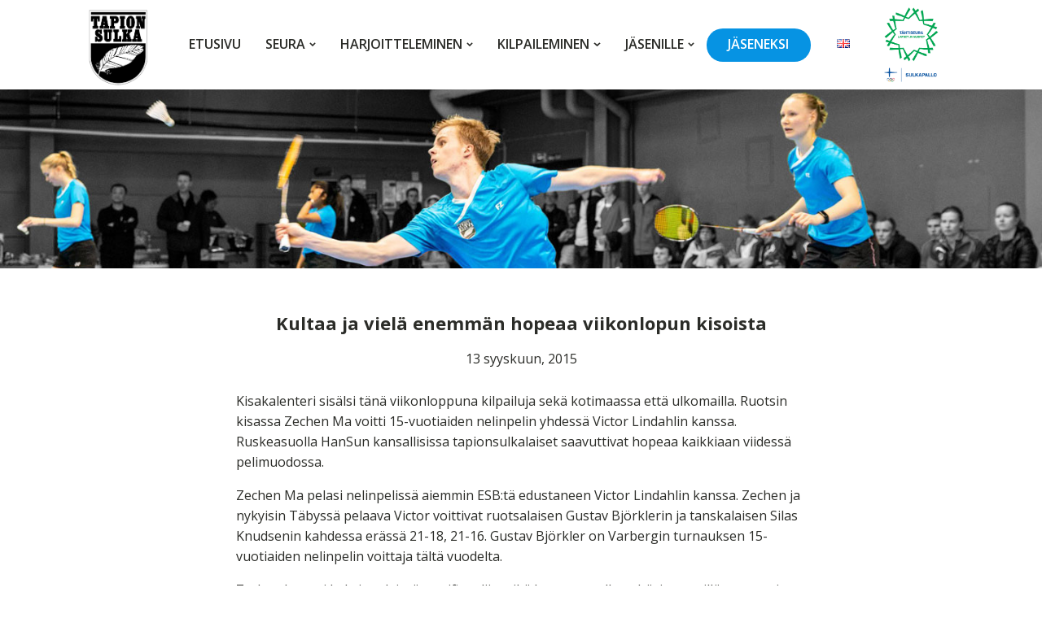

--- FILE ---
content_type: text/css
request_url: https://tapionsulka.fi/wp-content/plugins/menu-expandable-sub-menus/assets/css/style.css?ver=6.9
body_size: 413
content:
.screen-reader-text {
	border: 0;
	clip: rect(0, 0, 0, 0);
	height: 1px;
	overflow: hidden;
	position: absolute !important;
	width: 1px;
	word-wrap: normal !important;
}

/* .oxy-modal-backdrop {
	z-index: 2147483641 !important;
} */

.admin-bar .oxy-modal-backdrop.live {
	top: 32px;
}

.expandable-menu ul.menu {
	margin: 0;
	padding: 0;
	list-style: none;
}

.expandable-menu ul.sub-menu {
	display: none;
	padding-left: 30px;
	margin-bottom: 10px;
}

.expandable-menu .menu li {
	list-style: none;
	position: relative;
}

.expandable-menu .menu li a {
	color: #333;
}

.expandable-menu .menu li > a {
	width: 100%;
	display: inline-block;
	padding-top: 12px;
	padding-bottom: 12px;
}

.expandable-menu ul.sub-menu li > a {
	padding-top: 8px;
	padding-bottom: 8px;
}

.sub-menu-toggle {
	background-color: transparent;
	border-width: 0;
	color: #333;
	display: block;
	margin: 0 auto;
	overflow: hidden;
	text-align: center;
	visibility: visible;
	float: right;
	padding: 4px;
	position: absolute;
	right: 0;
	top: 10px;
	z-index: 100;
	cursor: pointer;
}

.sub-menu-toggle svg {
	width: 20px;
	height: 20px;
	-webkit-transform: rotate(0);
	transform: rotate(0);
	-webkit-transition: -webkit-transform 0.25s ease-in-out;
	transition: -webkit-transform 0.25s ease-in-out;
	transition: transform 0.25s ease-in-out;
	transition: transform 0.25s ease-in-out, -webkit-transform 0.25s ease-in-out;
}

.sub-menu-toggle:focus,
.sub-menu-toggle:hover {
	background-color: transparent;
	border-width: 0;
}

.sub-menu-toggle:focus {
	outline: none;
}

.sub-menu .sub-menu-toggle {
	top: 6px;
}

.sub-menu-toggle.activated svg {
	-webkit-transform: rotate(180deg);
	transform: rotate(180deg);
}


--- FILE ---
content_type: text/css
request_url: https://tapionsulka.fi/wp-content/uploads/oxygen/css/134.css?cache=1761556810&ver=6.9
body_size: 2939
content:
#section-291-134 > .ct-section-inner-wrap{padding-top:0;padding-bottom:0;display:flex;flex-direction:row;align-items:center;justify-content:space-between}#section-291-134{display:block}#section-291-134{text-align:justify}#section-132-134 > .ct-section-inner-wrap{padding-bottom:62px;flex-direction:unset}#section-132-134{background-image:linear-gradient(rgba(255,255,255,0),rgba(255,255,255,0)),url(https://tapionsulka.fi/wp-content/uploads/2020/08/Tony-ja-Sonja-mustavalko-min.jpg);background-repeat:no-repeat;height:220px;background-position:50% 40%}#section-146-134 > .ct-section-inner-wrap{padding-top:50px;padding-right:0;padding-bottom:15px;padding-left:0}#section-26-134 > .ct-section-inner-wrap{padding-top:22px;padding-bottom:35px;display:flex;flex-direction:column;align-items:center}#section-26-134{display:block}#section-26-134{border-bottom-style:none;border-bottom-width:1px;border-bottom-color:#6799b2;border-top-style:none;border-right-style:none;border-left-style:none;text-align:center;background-color:#073c75}#section-304-134 > .ct-section-inner-wrap{display:none;flex-direction:unset}#section-304-134{display:none}@media (max-width:991px){#section-291-134 > .ct-section-inner-wrap{padding-top:0;padding-bottom:0}}@media (max-width:991px){#section-304-134 > .ct-section-inner-wrap{padding-top:11px;padding-bottom:45px;display:flex;flex-direction:row;justify-content:center}#section-304-134{display:block}}@media (max-width:767px){#section-26-134 > .ct-section-inner-wrap{display:flex}#section-26-134{display:block}}@media (max-width:767px){#section-304-134 > .ct-section-inner-wrap{padding-top:33px;padding-bottom:50px;display:flex;flex-direction:column;align-items:center}#section-304-134{display:block}#section-304-134{text-align:center}}#div_block-293-134{width:100%;padding-top:10px;padding-left:10px;padding-bottom:10px}#div_block-295-134{width:100%;align-items:flex-start;text-align:left;margin-top:30px}#div_block-314-134{text-align:left;flex-direction:row;display:flex;gap:30px;padding-bottom:20px}#div_block-129-134{width:33.33%;padding-right:0px;margin-left:0px;align-items:center;text-align:center;padding-bottom:11px;padding-left:0px}@media (max-width:991px){#div_block-314-134{flex-direction:column;display:flex}}@media (max-width:991px){#div_block-129-134{width:100%}}@media (max-width:479px){#div_block-293-134{display:flex}}@media (max-width:479px){#div_block-295-134{margin-top:0px}}#text_block-122-134{color:#e2dcdc;margin-top:38px;margin-bottom:21px;font-size:16px}#text_block-313-134{color:#e2dcdc;margin-top:31px;margin-bottom:21px;font-size:16px}#text_block-312-134{color:#e2dcdc;margin-top:3px;margin-bottom:0px;font-size:16px;font-weight:600}#text_block-312-134:hover{color:rgba(255,255,255,0.1)}#link-274-134{padding-left:0px;flex-direction:unset;display:none}@media (max-width:1120px){#link-162-134{padding-left:0px;margin-left:4px}}@media (max-width:1120px){#link-274-134{padding-left:0px;margin-left:4px}}@media (max-width:991px){#link-155-134{display:flex}}@media (max-width:991px){#link-162-134{flex-direction:unset;display:none}}@media (max-width:991px){#link-274-134{flex-direction:unset;display:inline-block}}#image-103-134{margin-bottom:0px;margin-right:0px;flex-direction:unset;align-self:center;background-color:rgba(6,82,163,0.88);margin-top:6px;height:100px;margin-left:0px;min-width:100px}#image-106-134{align-self:center;background-color:#ffffff;margin-left:23px;margin-top:0px;margin-right:0px;width:auto;max-height:110px}#image-334-134{background-color:#ffffff}@media (max-width:1120px){#image-106-134{margin-left:0px}}@media (max-width:767px){#image-103-134{margin-left:0px;margin-top:19px;margin-bottom:0px}}@media (max-width:767px){#image-106-134{margin-left:26px;margin-right:0px}}@media (max-width:767px){#image-306-134{height:100%;width:auto}}#fancy_icon-300-134{background-color:rgba(255,255,255,0.9);border:1px solid rgba(255,255,255,0.9);padding:10px}#fancy_icon-300-134>svg{width:39px;height:39px}#fancy_icon-300-134{flex-direction:unset;display:none}#fancy_icon-294-134>svg{width:39px;height:39px}@media (max-width:991px){#fancy_icon-300-134{padding:}#fancy_icon-300-134{flex-direction:unset;display:inline}}#code_block-301-134{flex-direction:unset;display:none}#inner_content-90-134{margin-right:0px;padding-top:0px;margin-top:0px}#_nav_menu-108-134.oxy-nav-menu.oxy-nav-menu-open{margin-top:0 !important;margin-right:0 !important;margin-left:0 !important;margin-bottom:0 !important}#_nav_menu-108-134.oxy-nav-menu.oxy-nav-menu-open .menu-item a{padding-top:10px;padding-bottom:10px;padding-left:10px;padding-right:10px}#_nav_menu-108-134 .oxy-nav-menu-hamburger-wrap{width:40px;height:40px;margin-top:10px;margin-bottom:10px}#_nav_menu-108-134 .oxy-nav-menu-hamburger{width:40px;height:32px}#_nav_menu-108-134 .oxy-nav-menu-hamburger-line{height:6px}#_nav_menu-108-134.oxy-nav-menu-open .oxy-nav-menu-hamburger .oxy-nav-menu-hamburger-line:first-child{top:13px}#_nav_menu-108-134.oxy-nav-menu-open .oxy-nav-menu-hamburger .oxy-nav-menu-hamburger-line:last-child{top:-13px}#_nav_menu-108-134{margin-right:0px;margin-bottom:4px}#_nav_menu-108-134 .oxy-nav-menu-list{flex-direction:row}#_nav_menu-108-134 .menu-item a{padding-top:10px;padding-left:10px;padding-right:10px;padding-bottom:10px}#_nav_menu-108-134.oxy-nav-menu:not(.oxy-nav-menu-open) .sub-menu{background-color:#eff4fb}#_nav_menu-108-134.oxy-nav-menu:not(.oxy-nav-menu-open) .sub-menu .menu-item a{border:0;padding-top:10px;padding-bottom:10px}#_nav_menu-108-134 .menu-item:focus-within a,#_nav_menu-108-134 .menu-item:hover a{padding-top:10px;border-top-width:0px;color:#2b2c28;background-color:#eff4fb}#_nav_menu-108-134.oxy-nav-menu:not(.oxy-nav-menu-open) .sub-menu:hover{background-color:#eff4fb}#_nav_menu-108-134.oxy-nav-menu:not(.oxy-nav-menu-open) .sub-menu .menu-item a:hover{border:0;padding-top:10px;padding-bottom:10px}@media (max-width:767px){#_nav_menu-108-134{margin-left:0px}#_nav_menu-108-134.oxy-nav-menu:not(.oxy-nav-menu-open) .sub-menu .menu-item a{border:0}}#shortcode-303-134{width:75%;text-align:left;padding-left:24px;font-weight:400;letter-spacing:0.5px}#_header-19-134{padding-top:0px;margin-top:0px;width:100%}@media (max-width:991px){#_header-19-134{width:100%;flex-direction:unset;align-items:stretch;justify-content:flex-end}}#_header_row-20-134 .oxy-nav-menu-open,#_header_row-20-134 .oxy-nav-menu:not(.oxy-nav-menu-open) .sub-menu{background-color:#ffffff}#_header_row-20-134.oxy-header-row .oxy-header-container{max-width:1120px}.oxy-header.oxy-sticky-header-active > #_header_row-20-134.oxygen-show-in-sticky-only{display:block}#_header_row-20-134{padding-top:0px;padding-bottom:0px;background-color:#ffffff;margin-top:0px;padding-right:11px}@media (max-width:991px){.oxy-header.oxy-sticky-header-active > #_header_row-20-134.oxygen-show-in-sticky-only{display:inline-block}#_header_row-20-134{display:inline-block;flex-direction:unset}}@media (max-width:767px){.oxy-header.oxy-sticky-header-active > #_header_row-20-134.oxygen-show-in-sticky-only{display:inline-block}#_header_row-20-134{flex-direction:unset;display:inline-block}}#_social_icons-161-134.oxy-social-icons{flex-direction:row;margin-right:-20px;margin-bottom:-20px}#_social_icons-161-134.oxy-social-icons a{font-size:40px;margin-right:20px;margin-bottom:20px;blank}#_social_icons-161-134.oxy-social-icons a svg{width:1em;height:1em;color:rgba(255,255,255,0.9)}#_social_icons-161-134.oxy-social-icons a:hover svg{color:rgba(255,255,255,0.1)}#_social_icons-161-134{margin-bottom:20px;padding-bottom:20px;margin-top:28px}#modal-292-134{background-image:linear-gradient(rgba(255,255,255,0.73),rgba(255,255,255,0.73)),url(https://tapionsulka.fi/wp-content/uploads/2020/09/menunukko-min.jpg);background-size:auto,cover;width:350px;modal-position:left;height:100%;text-align:center;flex-direction:column;display:flex;align-items:flex-start;backdrop-color:rgba(6,82,163,0.7);background-color:#ffffff;overflow:scroll;background-position:50% 0%}@media (max-width:479px){#modal-292-134{width:100%}}.oxy-pro-menu-list{display:flex;padding:0;margin:0;align-items:center}.oxy-pro-menu .oxy-pro-menu-list .menu-item{list-style-type:none;display:flex;flex-direction:column;width:100%;transition-property:background-color,color,border-color}.oxy-pro-menu-list > .menu-item{white-space:nowrap}.oxy-pro-menu .oxy-pro-menu-list .menu-item a{text-decoration:none;border-style:solid;border-width:0;transition-timing-function:ease-in-out;transition-property:background-color,color,border-color;border-color:transparent}.oxy-pro-menu .oxy-pro-menu-list li.current-menu-item > a,.oxy-pro-menu .oxy-pro-menu-list li.menu-item:hover > a{border-color:currentColor}.oxy-pro-menu .menu-item,.oxy-pro-menu .sub-menu{position:relative}.oxy-pro-menu .menu-item .sub-menu{padding:0;flex-direction:column;white-space:nowrap;display:flex;visibility:hidden;position:absolute;z-index:9999999;top:100%;transition-property:opacity,transform,visibility}.oxy-pro-menu-off-canvas .sub-menu:before,.oxy-pro-menu-open .sub-menu:before{display:none}.oxy-pro-menu .menu-item .sub-menu.aos-animate,.oxy-pro-menu-init .menu-item .sub-menu[data-aos^=flip]{visibility:visible}.oxy-pro-menu-container:not(.oxy-pro-menu-init) .menu-item .sub-menu[data-aos^=flip]{transition-duration:0s}.oxy-pro-menu .sub-menu .sub-menu,.oxy-pro-menu.oxy-pro-menu-vertical .sub-menu{left:100%;top:0}.oxy-pro-menu .sub-menu.sub-menu-left{right:0;left:auto !important;margin-right:100%}.oxy-pro-menu-list > .menu-item > .sub-menu.sub-menu-left{margin-right:0}.oxy-pro-menu .sub-menu li.menu-item{flex-direction:column}.oxy-pro-menu-mobile-open-icon,.oxy-pro-menu-mobile-close-icon{display:none;cursor:pointer;align-items:center}.oxy-pro-menu-off-canvas .oxy-pro-menu-mobile-close-icon,.oxy-pro-menu-open .oxy-pro-menu-mobile-close-icon{display:inline-flex}.oxy-pro-menu-mobile-open-icon > svg,.oxy-pro-menu-mobile-close-icon > svg{fill:currentColor}.oxy-pro-menu-mobile-close-icon{position:absolute}.oxy-pro-menu.oxy-pro-menu-open .oxy-pro-menu-container{width:100%;position:fixed;top:0;right:0;left:0;bottom:0;display:flex;align-items:center;justify-content:center;overflow:auto;z-index:2147483642 !important;background-color:#fff}.oxy-pro-menu .oxy-pro-menu-container.oxy-pro-menu-container{transition-property:opacity,transform,visibility}.oxy-pro-menu .oxy-pro-menu-container.oxy-pro-menu-container[data-aos^=slide]{transition-property:transform}.oxy-pro-menu .oxy-pro-menu-container.oxy-pro-menu-off-canvas-container,.oxy-pro-menu .oxy-pro-menu-container.oxy-pro-menu-off-canvas-container[data-aos^=flip]{visibility:visible !important}.oxy-pro-menu .oxy-pro-menu-open-container .oxy-pro-menu-list,.oxy-pro-menu .oxy-pro-menu-off-canvas-container .oxy-pro-menu-list{align-items:center;justify-content:center;flex-direction:column}.oxy-pro-menu.oxy-pro-menu-open > .oxy-pro-menu-container{max-height:100vh;overflow:auto;width:100%}.oxy-pro-menu.oxy-pro-menu-off-canvas > .oxy-pro-menu-container{max-height:100vh;overflow:auto;z-index:1000}.oxy-pro-menu-container > div:first-child{margin:auto}.oxy-pro-menu-off-canvas-container{display:flex !important;position:fixed;width:auto;align-items:center;justify-content:center}.oxy-pro-menu-off-canvas-container a,.oxy-pro-menu-open-container a{word-break:break-word}.oxy-pro-menu.oxy-pro-menu-off-canvas .oxy-pro-menu-list{align-items:center;justify-content:center;flex-direction:column}.oxy-pro-menu.oxy-pro-menu-off-canvas .oxy-pro-menu-container .oxy-pro-menu-list .menu-item,.oxy-pro-menu.oxy-pro-menu-open .oxy-pro-menu-container .oxy-pro-menu-list .menu-item{flex-direction:column;width:100%;text-align:center}.oxy-pro-menu.oxy-pro-menu-off-canvas .sub-menu,.oxy-pro-menu.oxy-pro-menu-open .sub-menu{display:none;visibility:visible;opacity:1;position:static;align-items:center;justify-content:center;white-space:normal;width:100%}.oxy-pro-menu.oxy-pro-menu-off-canvas .menu-item,.oxy-pro-menu.oxy-pro-menu-open .menu-item{justify-content:center;min-height:32px}.oxy-pro-menu .menu-item.menu-item-has-children,.oxy-pro-menu .sub-menu .menu-item.menu-item-has-children{flex-direction:row;align-items:center}.oxy-pro-menu .menu-item > a{display:inline-flex;align-items:center;justify-content:center}.oxy-pro-menu.oxy-pro-menu-off-canvas .menu-item-has-children > a .oxy-pro-menu-dropdown-icon-click-area,.oxy-pro-menu.oxy-pro-menu-open .menu-item-has-children > a .oxy-pro-menu-dropdown-icon-click-area{min-width:32px;min-height:32px}.oxy-pro-menu .menu-item-has-children > a .oxy-pro-menu-dropdown-icon-click-area{display:flex;align-items:center;justify-content:center}.oxy-pro-menu .menu-item-has-children > a svg{width:1.4em;height:1.4em;fill:currentColor;transition-property:transform}.oxy-pro-menu.oxy-pro-menu-off-canvas .menu-item > a svg,.oxy-pro-menu.oxy-pro-menu-open .menu-item > a svg{width:1em;height:1em}.oxy-pro-menu-off-canvas .oxy-pro-menu-container:not(.oxy-pro-menu-dropdown-links-toggle) .oxy-pro-menu-dropdown-icon-click-area,.oxy-pro-menu-open .oxy-pro-menu-container:not(.oxy-pro-menu-dropdown-links-toggle) .oxy-pro-menu-dropdown-icon-click-area{display:none}.oxy-pro-menu-off-canvas .menu-item:not(.menu-item-has-children) .oxy-pro-menu-dropdown-icon-click-area,.oxy-pro-menu-open .menu-item:not(.menu-item-has-children) .oxy-pro-menu-dropdown-icon-click-area{min-height:32px;width:0px}.oxy-pro-menu.oxy-pro-menu-off-canvas .oxy-pro-menu-show-dropdown:not(.oxy-pro-menu-dropdown-links-toggle) .oxy-pro-menu-list .menu-item-has-children,.oxy-pro-menu.oxy-pro-menu-open .oxy-pro-menu-show-dropdown:not(.oxy-pro-menu-dropdown-links-toggle) .oxy-pro-menu-list .menu-item-has-children{padding-right:0px}.oxy-pro-menu-container .menu-item a{width:100%;text-align:center}.oxy-pro-menu-container:not(.oxy-pro-menu-open-container):not(.oxy-pro-menu-off-canvas-container) ul:not(.sub-menu) > li > .sub-menu{top:100%;left:0}.oxy-pro-menu-container:not(.oxy-pro-menu-open-container):not(.oxy-pro-menu-off-canvas-container) .sub-menu .sub-menu{top:0;left:100%}.oxy-pro-menu-container:not(.oxy-pro-menu-open-container):not(.oxy-pro-menu-off-canvas-container) a{-webkit-tap-highlight-color:transparent}.oxy-pro-menu-dropdown-links-toggle.oxy-pro-menu-open-container .menu-item-has-children ul,.oxy-pro-menu-dropdown-links-toggle.oxy-pro-menu-off-canvas-container .menu-item-has-children ul{border-radius:0px !important;width:100%}.oxy-pro-menu-dropdown-animating[data-aos*="down"]{pointer-events:none}.sub-menu .oxy-pro-menu-dropdown-animating[data-aos*="down"]{pointer-events:auto}.sub-menu .oxy-pro-menu-dropdown-animating[data-aos*="right"]{pointer-events:none}.sub-menu .oxy-pro-menu-dropdown-animating.sub-menu-left[data-aos*="left"]{pointer-events:none}.oxy-pro-menu-dropdown-animating-out{pointer-events:none}.oxy-pro-menu-list .menu-item a{border-color:transparent}.oxy-pro-menu-list .menu-item.current-menu-item a,.oxy-pro-menu-list .menu-item.menu-item.menu-item.menu-item a:focus-within,.oxy-pro-menu-list .menu-item.menu-item.menu-item.menu-item a:hover{border-color:currentColor}#-pro-menu-156-134 .oxy-pro-menu-list .menu-item,#-pro-menu-156-134 .oxy-pro-menu-list .menu-item a{text-transform:uppercase;font-family:Inherit;color:#2b2c28;font-weight:600}#-pro-menu-156-134 .oxy-pro-menu-list .menu-item a{padding-left:15px;padding-right:15px}#-pro-menu-156-134 .oxy-pro-menu-list .menu-item.menu-item.menu-item.menu-item a:hover,#-pro-menu-156-134 .oxy-pro-menu-list .menu-item.menu-item.menu-item.menu-item a:focus-within,#-pro-menu-156-134 .oxy-pro-menu-list .menu-item a{border-bottom-width:2px}#-pro-menu-156-134 .oxy-pro-menu-list .menu-item.current-menu-item.current-menu-item a{color:rgba(6,82,163,0.88)}#-pro-menu-156-134 .oxy-pro-menu-list .menu-item.current-menu-item.current-menu-item a,#-pro-menu-156-134 .oxy-pro-menu-list .menu-item a{border-bottom-width:2px}#-pro-menu-156-134 .oxy-pro-menu-container:not(.oxy-pro-menu-open-container):not(.oxy-pro-menu-off-canvas-container) .sub-menu{box-shadow:1px 1px 3px 0px #2b2c28}#-pro-menu-156-134 .oxy-pro-menu-show-dropdown .oxy-pro-menu-list .menu-item-has-children > a svg{font-size:6px}#-pro-menu-156-134 .oxy-pro-menu-show-dropdown .oxy-pro-menu-list .menu-item-has-children > a div{margin-left:5px}#-pro-menu-156-134 .oxy-pro-menu-container:not(.oxy-pro-menu-open-container):not(.oxy-pro-menu-off-canvas-container) .sub-menu .menu-item a{background-color:#ffffff;padding-top:3px;padding-bottom:3px}#-pro-menu-156-134 .oxy-pro-menu-container:not(.oxy-pro-menu-open-container):not(.oxy-pro-menu-off-canvas-container) .sub-menu .menu-item a:hover,#-pro-menu-156-134 .oxy-pro-menu-container:not(.oxy-pro-menu-open-container):not(.oxy-pro-menu-off-canvas-container) .sub-menu .menu-item a:focus-within{background-color:#ffffff;color:rgba(6,82,163,0.88)}#-pro-menu-156-134 .oxy-pro-menu-container:not(.oxy-pro-menu-open-container):not(.oxy-pro-menu-off-canvas-container) .sub-menu .menu-item,#-pro-menu-156-134 .oxy-pro-menu-container:not(.oxy-pro-menu-open-container):not(.oxy-pro-menu-off-canvas-container) .sub-menu .menu-item a{font-size:14px;text-transform:uppercase}#-pro-menu-156-134 .oxy-pro-menu-mobile-open-icon{text-transform:capitalize;font-size:14px}#-pro-menu-156-134 .oxy-pro-menu-open-container .oxy-pro-menu-list .menu-item,#-pro-menu-156-134 .oxy-pro-menu-open-container .oxy-pro-menu-list .menu-item a,#-pro-menu-156-134 .oxy-pro-menu-off-canvas-container .oxy-pro-menu-list .menu-item,#-pro-menu-156-134 .oxy-pro-menu-off-canvas-container .oxy-pro-menu-list .menu-item a{text-transform:uppercase}#-pro-menu-156-134 .oxy-pro-menu-off-canvas-container,#-pro-menu-156-134 .oxy-pro-menu-open-container{background-color:#ffffff}#-pro-menu-156-134 .oxy-pro-menu-off-canvas-container .oxy-pro-menu-list .menu-item-has-children > a svg,#-pro-menu-156-134 .oxy-pro-menu-open-container .oxy-pro-menu-list .menu-item-has-children > a svg{font-size:26px}#-pro-menu-156-134 .oxy-pro-menu-dropdown-links-toggle.oxy-pro-menu-open-container .menu-item-has-children ul,#-pro-menu-156-134 .oxy-pro-menu-dropdown-links-toggle.oxy-pro-menu-off-canvas-container .menu-item-has-children ul{background-color:#ffffff;border-top-width:0px}#-pro-menu-156-134 .oxy-pro-menu-container:not(.oxy-pro-menu-open-container):not(.oxy-pro-menu-off-canvas-container) .oxy-pro-menu-list{flex-direction:row}#-pro-menu-156-134 .oxy-pro-menu-container .menu-item a{text-align:left;justify-content:flex-start}#-pro-menu-156-134 .oxy-pro-menu-container.oxy-pro-menu-open-container .menu-item,#-pro-menu-156-134 .oxy-pro-menu-container.oxy-pro-menu-off-canvas-container .menu-item{align-items:flex-start}#-pro-menu-156-134 .oxy-pro-menu-container.oxy-pro-menu-open-container .oxy-pro-menu-list .menu-item a,#-pro-menu-156-134 .oxy-pro-menu-container.oxy-pro-menu-off-canvas-container .oxy-pro-menu-list .menu-item a{text-align:left;justify-content:flex-start}#-pro-menu-156-134:hover{oxy-pro-menu-slug-oxypromenucontainernotoxypromenuopencontainernotoxypromenuoffcanvascontainersubmenumenuitemabackground-color:#ffffff;oxy-pro-menu-slug-oxypromenucontainernotoxypromenuopencontainernotoxypromenuoffcanvascontainersubmenumenuitemacolor:rgba(6,82,163,0.88)}@media (max-width:1120px){#-pro-menu-156-134 .oxy-pro-menu-container.oxy-pro-menu-open-container .menu-item a,#-pro-menu-156-134 .oxy-pro-menu-container.oxy-pro-menu-off-canvas-container .menu-item a{padding-left:18px}}@media (max-width:991px){#-pro-menu-156-134 .oxy-pro-menu-container.oxy-pro-menu-open-container .menu-item a,#-pro-menu-156-134 .oxy-pro-menu-container.oxy-pro-menu-off-canvas-container .menu-item a{padding-top:3px;padding-bottom:0px}#-pro-menu-156-134 .oxy-pro-menu-off-canvas-container .oxy-pro-menu-list .menu-item-has-children > a svg,#-pro-menu-156-134 .oxy-pro-menu-open-container .oxy-pro-menu-list .menu-item-has-children > a svg{font-size:14px}#-pro-menu-156-134{flex-direction:unset;display:none}}@media (max-width:767px){#-pro-menu-156-134 .oxy-pro-menu-mobile-open-icon svg{width:40px;height:40px}#-pro-menu-156-134 .oxy-pro-menu-off-canvas-container .oxy-pro-menu-list .menu-item-has-children > a svg,#-pro-menu-156-134 .oxy-pro-menu-open-container .oxy-pro-menu-list .menu-item-has-children > a svg{font-size:20px}#-pro-menu-156-134 .oxy-pro-menu-dropdown-links-toggle.oxy-pro-menu-open-container .menu-item-has-children ul,#-pro-menu-156-134 .oxy-pro-menu-dropdown-links-toggle.oxy-pro-menu-off-canvas-container .menu-item-has-children ul{border-top-style:dashed}#-pro-menu-156-134{flex-direction:unset}}

--- FILE ---
content_type: text/css
request_url: https://tapionsulka.fi/wp-content/uploads/oxygen/css/1413.css?cache=1737574254&ver=6.9
body_size: 27
content:
#section-5-1413 > .ct-section-inner-wrap{padding-top:0;align-items:center}#section-5-1413{text-align:center}#text_block-10-1413{margin-bottom:11px}#text_block-12-1413{max-width:700px;text-align:left}